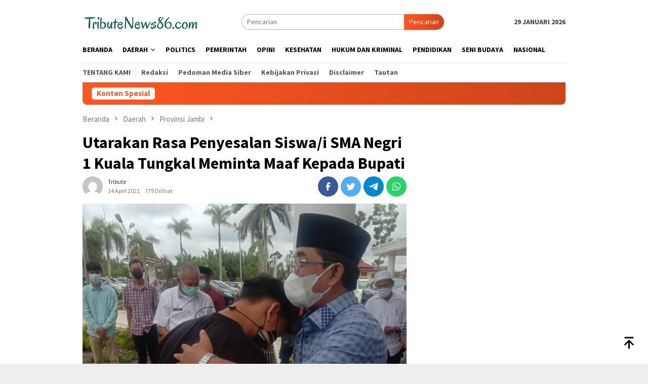

--- FILE ---
content_type: text/html; charset=UTF-8
request_url: https://tributenews86.com/2021/04/14/utarakan-rasa-penyesalan-siswa-i-sma-negri-1-kuala-tungkal-meminta-maaf-kepada-bupati/
body_size: 16353
content:
<!DOCTYPE html>
<html lang="id" itemscope itemtype="https://schema.org/BlogPosting">
<head itemscope="itemscope" itemtype="http://schema.org/WebSite">
<meta charset="UTF-8">
<meta name="viewport" content="width=device-width, initial-scale=1">
<script async src="https://pagead2.googlesyndication.com/pagead/js/adsbygoogle.js?client=ca-pub-6255445752240551"
     crossorigin="anonymous"></script>
<link rel="profile" href="http://gmpg.org/xfn/11">

<script type="text/javascript">
/* <![CDATA[ */
(()=>{var e={};e.g=function(){if("object"==typeof globalThis)return globalThis;try{return this||new Function("return this")()}catch(e){if("object"==typeof window)return window}}(),function({ampUrl:n,isCustomizePreview:t,isAmpDevMode:r,noampQueryVarName:o,noampQueryVarValue:s,disabledStorageKey:i,mobileUserAgents:a,regexRegex:c}){if("undefined"==typeof sessionStorage)return;const d=new RegExp(c);if(!a.some((e=>{const n=e.match(d);return!(!n||!new RegExp(n[1],n[2]).test(navigator.userAgent))||navigator.userAgent.includes(e)})))return;e.g.addEventListener("DOMContentLoaded",(()=>{const e=document.getElementById("amp-mobile-version-switcher");if(!e)return;e.hidden=!1;const n=e.querySelector("a[href]");n&&n.addEventListener("click",(()=>{sessionStorage.removeItem(i)}))}));const g=r&&["paired-browsing-non-amp","paired-browsing-amp"].includes(window.name);if(sessionStorage.getItem(i)||t||g)return;const u=new URL(location.href),m=new URL(n);m.hash=u.hash,u.searchParams.has(o)&&s===u.searchParams.get(o)?sessionStorage.setItem(i,"1"):m.href!==u.href&&(window.stop(),location.replace(m.href))}({"ampUrl":"https:\/\/tributenews86.com\/2021\/04\/14\/utarakan-rasa-penyesalan-siswa-i-sma-negri-1-kuala-tungkal-meminta-maaf-kepada-bupati\/?amp=1","noampQueryVarName":"noamp","noampQueryVarValue":"mobile","disabledStorageKey":"amp_mobile_redirect_disabled","mobileUserAgents":["Mobile","Android","Silk\/","Kindle","BlackBerry","Opera Mini","Opera Mobi"],"regexRegex":"^\\\/((?:.|\\n)+)\\\/([i]*)$","isCustomizePreview":false,"isAmpDevMode":false})})();
/* ]]> */
</script>
<title>Utarakan Rasa Penyesalan Siswa/i SMA Negri 1 Kuala Tungkal Meminta Maaf Kepada Bupati &#8211; tributenews86.com | Berita Update Setiap Hari</title>
<meta name='robots' content='max-image-preview:large' />
<link rel='dns-prefetch' href='//fonts.googleapis.com' />
<link rel="alternate" type="application/rss+xml" title="tributenews86.com | Berita Update Setiap Hari &raquo; Feed" href="https://tributenews86.com/feed/" />
<link rel="alternate" type="application/rss+xml" title="tributenews86.com | Berita Update Setiap Hari &raquo; Umpan Komentar" href="https://tributenews86.com/comments/feed/" />
<link rel="alternate" type="application/rss+xml" title="tributenews86.com | Berita Update Setiap Hari &raquo; Utarakan Rasa Penyesalan Siswa/i SMA Negri 1 Kuala Tungkal Meminta Maaf Kepada Bupati Umpan Komentar" href="https://tributenews86.com/2021/04/14/utarakan-rasa-penyesalan-siswa-i-sma-negri-1-kuala-tungkal-meminta-maaf-kepada-bupati/feed/" />
<link rel="alternate" title="oEmbed (JSON)" type="application/json+oembed" href="https://tributenews86.com/wp-json/oembed/1.0/embed?url=https%3A%2F%2Ftributenews86.com%2F2021%2F04%2F14%2Futarakan-rasa-penyesalan-siswa-i-sma-negri-1-kuala-tungkal-meminta-maaf-kepada-bupati%2F" />
<link rel="alternate" title="oEmbed (XML)" type="text/xml+oembed" href="https://tributenews86.com/wp-json/oembed/1.0/embed?url=https%3A%2F%2Ftributenews86.com%2F2021%2F04%2F14%2Futarakan-rasa-penyesalan-siswa-i-sma-negri-1-kuala-tungkal-meminta-maaf-kepada-bupati%2F&#038;format=xml" />
<style id='wp-img-auto-sizes-contain-inline-css' type='text/css'>
img:is([sizes=auto i],[sizes^="auto," i]){contain-intrinsic-size:3000px 1500px}
/*# sourceURL=wp-img-auto-sizes-contain-inline-css */
</style>
<style id='wp-emoji-styles-inline-css' type='text/css'>

	img.wp-smiley, img.emoji {
		display: inline !important;
		border: none !important;
		box-shadow: none !important;
		height: 1em !important;
		width: 1em !important;
		margin: 0 0.07em !important;
		vertical-align: -0.1em !important;
		background: none !important;
		padding: 0 !important;
	}
/*# sourceURL=wp-emoji-styles-inline-css */
</style>
<style id='wp-block-library-inline-css' type='text/css'>
:root{--wp-block-synced-color:#7a00df;--wp-block-synced-color--rgb:122,0,223;--wp-bound-block-color:var(--wp-block-synced-color);--wp-editor-canvas-background:#ddd;--wp-admin-theme-color:#007cba;--wp-admin-theme-color--rgb:0,124,186;--wp-admin-theme-color-darker-10:#006ba1;--wp-admin-theme-color-darker-10--rgb:0,107,160.5;--wp-admin-theme-color-darker-20:#005a87;--wp-admin-theme-color-darker-20--rgb:0,90,135;--wp-admin-border-width-focus:2px}@media (min-resolution:192dpi){:root{--wp-admin-border-width-focus:1.5px}}.wp-element-button{cursor:pointer}:root .has-very-light-gray-background-color{background-color:#eee}:root .has-very-dark-gray-background-color{background-color:#313131}:root .has-very-light-gray-color{color:#eee}:root .has-very-dark-gray-color{color:#313131}:root .has-vivid-green-cyan-to-vivid-cyan-blue-gradient-background{background:linear-gradient(135deg,#00d084,#0693e3)}:root .has-purple-crush-gradient-background{background:linear-gradient(135deg,#34e2e4,#4721fb 50%,#ab1dfe)}:root .has-hazy-dawn-gradient-background{background:linear-gradient(135deg,#faaca8,#dad0ec)}:root .has-subdued-olive-gradient-background{background:linear-gradient(135deg,#fafae1,#67a671)}:root .has-atomic-cream-gradient-background{background:linear-gradient(135deg,#fdd79a,#004a59)}:root .has-nightshade-gradient-background{background:linear-gradient(135deg,#330968,#31cdcf)}:root .has-midnight-gradient-background{background:linear-gradient(135deg,#020381,#2874fc)}:root{--wp--preset--font-size--normal:16px;--wp--preset--font-size--huge:42px}.has-regular-font-size{font-size:1em}.has-larger-font-size{font-size:2.625em}.has-normal-font-size{font-size:var(--wp--preset--font-size--normal)}.has-huge-font-size{font-size:var(--wp--preset--font-size--huge)}.has-text-align-center{text-align:center}.has-text-align-left{text-align:left}.has-text-align-right{text-align:right}.has-fit-text{white-space:nowrap!important}#end-resizable-editor-section{display:none}.aligncenter{clear:both}.items-justified-left{justify-content:flex-start}.items-justified-center{justify-content:center}.items-justified-right{justify-content:flex-end}.items-justified-space-between{justify-content:space-between}.screen-reader-text{border:0;clip-path:inset(50%);height:1px;margin:-1px;overflow:hidden;padding:0;position:absolute;width:1px;word-wrap:normal!important}.screen-reader-text:focus{background-color:#ddd;clip-path:none;color:#444;display:block;font-size:1em;height:auto;left:5px;line-height:normal;padding:15px 23px 14px;text-decoration:none;top:5px;width:auto;z-index:100000}html :where(.has-border-color){border-style:solid}html :where([style*=border-top-color]){border-top-style:solid}html :where([style*=border-right-color]){border-right-style:solid}html :where([style*=border-bottom-color]){border-bottom-style:solid}html :where([style*=border-left-color]){border-left-style:solid}html :where([style*=border-width]){border-style:solid}html :where([style*=border-top-width]){border-top-style:solid}html :where([style*=border-right-width]){border-right-style:solid}html :where([style*=border-bottom-width]){border-bottom-style:solid}html :where([style*=border-left-width]){border-left-style:solid}html :where(img[class*=wp-image-]){height:auto;max-width:100%}:where(figure){margin:0 0 1em}html :where(.is-position-sticky){--wp-admin--admin-bar--position-offset:var(--wp-admin--admin-bar--height,0px)}@media screen and (max-width:600px){html :where(.is-position-sticky){--wp-admin--admin-bar--position-offset:0px}}

/*# sourceURL=wp-block-library-inline-css */
</style><style id='global-styles-inline-css' type='text/css'>
:root{--wp--preset--aspect-ratio--square: 1;--wp--preset--aspect-ratio--4-3: 4/3;--wp--preset--aspect-ratio--3-4: 3/4;--wp--preset--aspect-ratio--3-2: 3/2;--wp--preset--aspect-ratio--2-3: 2/3;--wp--preset--aspect-ratio--16-9: 16/9;--wp--preset--aspect-ratio--9-16: 9/16;--wp--preset--color--black: #000000;--wp--preset--color--cyan-bluish-gray: #abb8c3;--wp--preset--color--white: #ffffff;--wp--preset--color--pale-pink: #f78da7;--wp--preset--color--vivid-red: #cf2e2e;--wp--preset--color--luminous-vivid-orange: #ff6900;--wp--preset--color--luminous-vivid-amber: #fcb900;--wp--preset--color--light-green-cyan: #7bdcb5;--wp--preset--color--vivid-green-cyan: #00d084;--wp--preset--color--pale-cyan-blue: #8ed1fc;--wp--preset--color--vivid-cyan-blue: #0693e3;--wp--preset--color--vivid-purple: #9b51e0;--wp--preset--gradient--vivid-cyan-blue-to-vivid-purple: linear-gradient(135deg,rgb(6,147,227) 0%,rgb(155,81,224) 100%);--wp--preset--gradient--light-green-cyan-to-vivid-green-cyan: linear-gradient(135deg,rgb(122,220,180) 0%,rgb(0,208,130) 100%);--wp--preset--gradient--luminous-vivid-amber-to-luminous-vivid-orange: linear-gradient(135deg,rgb(252,185,0) 0%,rgb(255,105,0) 100%);--wp--preset--gradient--luminous-vivid-orange-to-vivid-red: linear-gradient(135deg,rgb(255,105,0) 0%,rgb(207,46,46) 100%);--wp--preset--gradient--very-light-gray-to-cyan-bluish-gray: linear-gradient(135deg,rgb(238,238,238) 0%,rgb(169,184,195) 100%);--wp--preset--gradient--cool-to-warm-spectrum: linear-gradient(135deg,rgb(74,234,220) 0%,rgb(151,120,209) 20%,rgb(207,42,186) 40%,rgb(238,44,130) 60%,rgb(251,105,98) 80%,rgb(254,248,76) 100%);--wp--preset--gradient--blush-light-purple: linear-gradient(135deg,rgb(255,206,236) 0%,rgb(152,150,240) 100%);--wp--preset--gradient--blush-bordeaux: linear-gradient(135deg,rgb(254,205,165) 0%,rgb(254,45,45) 50%,rgb(107,0,62) 100%);--wp--preset--gradient--luminous-dusk: linear-gradient(135deg,rgb(255,203,112) 0%,rgb(199,81,192) 50%,rgb(65,88,208) 100%);--wp--preset--gradient--pale-ocean: linear-gradient(135deg,rgb(255,245,203) 0%,rgb(182,227,212) 50%,rgb(51,167,181) 100%);--wp--preset--gradient--electric-grass: linear-gradient(135deg,rgb(202,248,128) 0%,rgb(113,206,126) 100%);--wp--preset--gradient--midnight: linear-gradient(135deg,rgb(2,3,129) 0%,rgb(40,116,252) 100%);--wp--preset--font-size--small: 13px;--wp--preset--font-size--medium: 20px;--wp--preset--font-size--large: 36px;--wp--preset--font-size--x-large: 42px;--wp--preset--spacing--20: 0.44rem;--wp--preset--spacing--30: 0.67rem;--wp--preset--spacing--40: 1rem;--wp--preset--spacing--50: 1.5rem;--wp--preset--spacing--60: 2.25rem;--wp--preset--spacing--70: 3.38rem;--wp--preset--spacing--80: 5.06rem;--wp--preset--shadow--natural: 6px 6px 9px rgba(0, 0, 0, 0.2);--wp--preset--shadow--deep: 12px 12px 50px rgba(0, 0, 0, 0.4);--wp--preset--shadow--sharp: 6px 6px 0px rgba(0, 0, 0, 0.2);--wp--preset--shadow--outlined: 6px 6px 0px -3px rgb(255, 255, 255), 6px 6px rgb(0, 0, 0);--wp--preset--shadow--crisp: 6px 6px 0px rgb(0, 0, 0);}:where(.is-layout-flex){gap: 0.5em;}:where(.is-layout-grid){gap: 0.5em;}body .is-layout-flex{display: flex;}.is-layout-flex{flex-wrap: wrap;align-items: center;}.is-layout-flex > :is(*, div){margin: 0;}body .is-layout-grid{display: grid;}.is-layout-grid > :is(*, div){margin: 0;}:where(.wp-block-columns.is-layout-flex){gap: 2em;}:where(.wp-block-columns.is-layout-grid){gap: 2em;}:where(.wp-block-post-template.is-layout-flex){gap: 1.25em;}:where(.wp-block-post-template.is-layout-grid){gap: 1.25em;}.has-black-color{color: var(--wp--preset--color--black) !important;}.has-cyan-bluish-gray-color{color: var(--wp--preset--color--cyan-bluish-gray) !important;}.has-white-color{color: var(--wp--preset--color--white) !important;}.has-pale-pink-color{color: var(--wp--preset--color--pale-pink) !important;}.has-vivid-red-color{color: var(--wp--preset--color--vivid-red) !important;}.has-luminous-vivid-orange-color{color: var(--wp--preset--color--luminous-vivid-orange) !important;}.has-luminous-vivid-amber-color{color: var(--wp--preset--color--luminous-vivid-amber) !important;}.has-light-green-cyan-color{color: var(--wp--preset--color--light-green-cyan) !important;}.has-vivid-green-cyan-color{color: var(--wp--preset--color--vivid-green-cyan) !important;}.has-pale-cyan-blue-color{color: var(--wp--preset--color--pale-cyan-blue) !important;}.has-vivid-cyan-blue-color{color: var(--wp--preset--color--vivid-cyan-blue) !important;}.has-vivid-purple-color{color: var(--wp--preset--color--vivid-purple) !important;}.has-black-background-color{background-color: var(--wp--preset--color--black) !important;}.has-cyan-bluish-gray-background-color{background-color: var(--wp--preset--color--cyan-bluish-gray) !important;}.has-white-background-color{background-color: var(--wp--preset--color--white) !important;}.has-pale-pink-background-color{background-color: var(--wp--preset--color--pale-pink) !important;}.has-vivid-red-background-color{background-color: var(--wp--preset--color--vivid-red) !important;}.has-luminous-vivid-orange-background-color{background-color: var(--wp--preset--color--luminous-vivid-orange) !important;}.has-luminous-vivid-amber-background-color{background-color: var(--wp--preset--color--luminous-vivid-amber) !important;}.has-light-green-cyan-background-color{background-color: var(--wp--preset--color--light-green-cyan) !important;}.has-vivid-green-cyan-background-color{background-color: var(--wp--preset--color--vivid-green-cyan) !important;}.has-pale-cyan-blue-background-color{background-color: var(--wp--preset--color--pale-cyan-blue) !important;}.has-vivid-cyan-blue-background-color{background-color: var(--wp--preset--color--vivid-cyan-blue) !important;}.has-vivid-purple-background-color{background-color: var(--wp--preset--color--vivid-purple) !important;}.has-black-border-color{border-color: var(--wp--preset--color--black) !important;}.has-cyan-bluish-gray-border-color{border-color: var(--wp--preset--color--cyan-bluish-gray) !important;}.has-white-border-color{border-color: var(--wp--preset--color--white) !important;}.has-pale-pink-border-color{border-color: var(--wp--preset--color--pale-pink) !important;}.has-vivid-red-border-color{border-color: var(--wp--preset--color--vivid-red) !important;}.has-luminous-vivid-orange-border-color{border-color: var(--wp--preset--color--luminous-vivid-orange) !important;}.has-luminous-vivid-amber-border-color{border-color: var(--wp--preset--color--luminous-vivid-amber) !important;}.has-light-green-cyan-border-color{border-color: var(--wp--preset--color--light-green-cyan) !important;}.has-vivid-green-cyan-border-color{border-color: var(--wp--preset--color--vivid-green-cyan) !important;}.has-pale-cyan-blue-border-color{border-color: var(--wp--preset--color--pale-cyan-blue) !important;}.has-vivid-cyan-blue-border-color{border-color: var(--wp--preset--color--vivid-cyan-blue) !important;}.has-vivid-purple-border-color{border-color: var(--wp--preset--color--vivid-purple) !important;}.has-vivid-cyan-blue-to-vivid-purple-gradient-background{background: var(--wp--preset--gradient--vivid-cyan-blue-to-vivid-purple) !important;}.has-light-green-cyan-to-vivid-green-cyan-gradient-background{background: var(--wp--preset--gradient--light-green-cyan-to-vivid-green-cyan) !important;}.has-luminous-vivid-amber-to-luminous-vivid-orange-gradient-background{background: var(--wp--preset--gradient--luminous-vivid-amber-to-luminous-vivid-orange) !important;}.has-luminous-vivid-orange-to-vivid-red-gradient-background{background: var(--wp--preset--gradient--luminous-vivid-orange-to-vivid-red) !important;}.has-very-light-gray-to-cyan-bluish-gray-gradient-background{background: var(--wp--preset--gradient--very-light-gray-to-cyan-bluish-gray) !important;}.has-cool-to-warm-spectrum-gradient-background{background: var(--wp--preset--gradient--cool-to-warm-spectrum) !important;}.has-blush-light-purple-gradient-background{background: var(--wp--preset--gradient--blush-light-purple) !important;}.has-blush-bordeaux-gradient-background{background: var(--wp--preset--gradient--blush-bordeaux) !important;}.has-luminous-dusk-gradient-background{background: var(--wp--preset--gradient--luminous-dusk) !important;}.has-pale-ocean-gradient-background{background: var(--wp--preset--gradient--pale-ocean) !important;}.has-electric-grass-gradient-background{background: var(--wp--preset--gradient--electric-grass) !important;}.has-midnight-gradient-background{background: var(--wp--preset--gradient--midnight) !important;}.has-small-font-size{font-size: var(--wp--preset--font-size--small) !important;}.has-medium-font-size{font-size: var(--wp--preset--font-size--medium) !important;}.has-large-font-size{font-size: var(--wp--preset--font-size--large) !important;}.has-x-large-font-size{font-size: var(--wp--preset--font-size--x-large) !important;}
/*# sourceURL=global-styles-inline-css */
</style>

<style id='classic-theme-styles-inline-css' type='text/css'>
/*! This file is auto-generated */
.wp-block-button__link{color:#fff;background-color:#32373c;border-radius:9999px;box-shadow:none;text-decoration:none;padding:calc(.667em + 2px) calc(1.333em + 2px);font-size:1.125em}.wp-block-file__button{background:#32373c;color:#fff;text-decoration:none}
/*# sourceURL=/wp-includes/css/classic-themes.min.css */
</style>
<link rel='stylesheet' id='dashicons-css' href='https://tributenews86.com/wp-includes/css/dashicons.min.css?ver=6.9' type='text/css' media='all' />
<link rel='stylesheet' id='post-views-counter-frontend-css' href='https://tributenews86.com/wp-content/plugins/post-views-counter/css/frontend.min.css?ver=1.4.7' type='text/css' media='all' />
<link crossorigin="anonymous" rel='stylesheet' id='bloggingpro-fonts-css' href='https://fonts.googleapis.com/css?family=Source+Sans+Pro%3Aregular%2Citalic%2C700%2C300%26subset%3Dlatin%2C&#038;ver=1.3.0' type='text/css' media='all' />
<link rel='stylesheet' id='bloggingpro-style-css' href='https://tributenews86.com/wp-content/themes/bloggingpro/style.css?ver=1.3.0' type='text/css' media='all' />
<style id='bloggingpro-style-inline-css' type='text/css'>
kbd,a.button,button,.button,button.button,input[type="button"],input[type="reset"],input[type="submit"],.tagcloud a,ul.page-numbers li a.prev.page-numbers,ul.page-numbers li a.next.page-numbers,ul.page-numbers li span.page-numbers,.page-links > .page-link-number,.cat-links ul li a,.entry-footer .tag-text,.gmr-recentposts-widget li.listpost-gallery .gmr-rp-content .gmr-metacontent .cat-links-content a,.page-links > .post-page-numbers.current span,ol.comment-list li div.reply a,#cancel-comment-reply-link,.entry-footer .tags-links a:hover,.gmr-topnotification{background-color:#FF5722;}#primary-menu > li ul .current-menu-item > a,#primary-menu .sub-menu > li:hover > a,.cat-links-content a,.tagcloud li:before,a:hover,a:focus,a:active,.gmr-ontop:hover path,#navigationamp button.close-topnavmenu-wrap,.sidr a#sidr-id-close-topnavmenu-button,.sidr-class-menu-item i._mi,.sidr-class-menu-item img._mi,.text-marquee{color:#FF5722;}.widget-title:after,a.button,button,.button,button.button,input[type="button"],input[type="reset"],input[type="submit"],.tagcloud a,.sticky .gmr-box-content,.bypostauthor > .comment-body,.gmr-ajax-loader div:nth-child(1),.gmr-ajax-loader div:nth-child(2),.entry-footer .tags-links a:hover{border-color:#FF5722;}a,.gmr-ontop path{color:#2E2E2E;}.entry-content-single p a{color:#FF5722;}body{color:#444444;font-family:"Source Sans Pro","Helvetica Neue",sans-serif;font-weight:500;font-size:14px;}.site-header{background-image:url();-webkit-background-size:auto;-moz-background-size:auto;-o-background-size:auto;background-size:auto;background-repeat:repeat;background-position:center top;background-attachment:scroll;}.site-header,.gmr-verytopbanner{background-color:#ffffff;}.site-title a{color:#FF5722;}.site-description{color:#999999;}.top-header{background-color:#ffffff;}#gmr-responsive-menu,.gmr-mainmenu #primary-menu > li > a,.search-trigger .gmr-icon{color:#000000;}.gmr-mainmenu #primary-menu > li.menu-border > a span,.gmr-mainmenu #primary-menu > li.page_item_has_children > a:after,.gmr-mainmenu #primary-menu > li.menu-item-has-children > a:after,.gmr-mainmenu #primary-menu .sub-menu > li.page_item_has_children > a:after,.gmr-mainmenu #primary-menu .sub-menu > li.menu-item-has-children > a:after{border-color:#000000;}#gmr-responsive-menu:hover,.gmr-mainmenu #primary-menu > li:hover > a,.gmr-mainmenu #primary-menu > .current-menu-item > a,.gmr-mainmenu #primary-menu .current-menu-ancestor > a,.gmr-mainmenu #primary-menu .current_page_item > a,.gmr-mainmenu #primary-menu .current_page_ancestor > a,.search-trigger .gmr-icon:hover{color:#FF5722;}.gmr-mainmenu #primary-menu > li.menu-border:hover > a span,.gmr-mainmenu #primary-menu > li.menu-border.current-menu-item > a span,.gmr-mainmenu #primary-menu > li.menu-border.current-menu-ancestor > a span,.gmr-mainmenu #primary-menu > li.menu-border.current_page_item > a span,.gmr-mainmenu #primary-menu > li.menu-border.current_page_ancestor > a span,.gmr-mainmenu #primary-menu > li.page_item_has_children:hover > a:after,.gmr-mainmenu #primary-menu > li.menu-item-has-children:hover > a:after,.gmr-mainmenu #primary-menu .sub-menu > li.page_item_has_children:hover > a:after,.gmr-mainmenu #primary-menu .sub-menu > li.menu-item-has-children:hover > a:after{border-color:#FF5722;}.secondwrap-menu .gmr-mainmenu #primary-menu > li > a,.secondwrap-menu .search-trigger .gmr-icon{color:#555555;}#primary-menu > li.menu-border > a span{border-color:#555555;}.secondwrap-menu .gmr-mainmenu #primary-menu > li:hover > a,.secondwrap-menu .gmr-mainmenu #primary-menu > .current-menu-item > a,.secondwrap-menu .gmr-mainmenu #primary-menu .current-menu-ancestor > a,.secondwrap-menu .gmr-mainmenu #primary-menu .current_page_item > a,.secondwrap-menu .gmr-mainmenu #primary-menu .current_page_ancestor > a,.secondwrap-menu .gmr-mainmenu #primary-menu > li.page_item_has_children:hover > a:after,.secondwrap-menu .gmr-mainmenu #primary-menu > li.menu-item-has-children:hover > a:after,.secondwrap-menu .gmr-mainmenu #primary-menu .sub-menu > li.page_item_has_children:hover > a:after,.secondwrap-menu .gmr-mainmenu #primary-menu .sub-menu > li.menu-item-has-children:hover > a:after,.secondwrap-menu .search-trigger .gmr-icon:hover{color:#FF5722;}.secondwrap-menu .gmr-mainmenu #primary-menu > li.menu-border:hover > a span,.secondwrap-menu .gmr-mainmenu #primary-menu > li.menu-border.current-menu-item > a span,.secondwrap-menu .gmr-mainmenu #primary-menu > li.menu-border.current-menu-ancestor > a span,.secondwrap-menu .gmr-mainmenu #primary-menu > li.menu-border.current_page_item > a span,.secondwrap-menu .gmr-mainmenu #primary-menu > li.menu-border.current_page_ancestor > a span,.secondwrap-menu .gmr-mainmenu #primary-menu > li.page_item_has_children:hover > a:after,.secondwrap-menu .gmr-mainmenu #primary-menu > li.menu-item-has-children:hover > a:after,.secondwrap-menu .gmr-mainmenu #primary-menu .sub-menu > li.page_item_has_children:hover > a:after,.secondwrap-menu .gmr-mainmenu #primary-menu .sub-menu > li.menu-item-has-children:hover > a:after{border-color:#FF5722;}h1,h2,h3,h4,h5,h6,.h1,.h2,.h3,.h4,.h5,.h6,.site-title,#primary-menu > li > a,.gmr-rp-biglink a,.gmr-rp-link a,.gmr-gallery-related ul li p a{font-family:"Source Sans Pro","Helvetica Neue",sans-serif;}.entry-main-single,.entry-main-single p{font-size:16px;}h1.title,h1.entry-title{font-size:32px;}h2.entry-title{font-size:18px;}.footer-container{background-color:#F5F5F5;}.widget-footer,.content-footer,.site-footer,.content-footer h3.widget-title{color:#B4B4B4;}.widget-footer a,.content-footer a,.site-footer a{color:#565656;}.widget-footer a:hover,.content-footer a:hover,.site-footer a:hover{color:#FF5722;}
/*# sourceURL=bloggingpro-style-inline-css */
</style>

<!-- OG: 3.1.7 --><link rel="image_src" href="https://tributenews86.com/wp-content/uploads/2021/04/IMG-20210414-WA0001.jpg" /><meta name="msapplication-TileImage" content="https://tributenews86.com/wp-content/uploads/2021/04/IMG-20210414-WA0001.jpg" />
<meta property="og:image" content="https://tributenews86.com/wp-content/uploads/2021/04/IMG-20210414-WA0001.jpg" /><meta property="og:image:secure_url" content="https://tributenews86.com/wp-content/uploads/2021/04/IMG-20210414-WA0001.jpg" /><meta property="og:image:width" content="780" /><meta property="og:image:height" content="802" /><meta property="og:image:alt" content="IMG-20210414-WA0001" /><meta property="og:image:type" content="image/jpeg" /><meta property="og:description" content="Tanjab Barat, TributeNews86 - Puluhan Pelajar Siswa/siswi SMA Negeri 1 Kuala Tungkal datangi Kantor Bupati Tanjab Barat, dalam rangka mengutarakan rasa penyesalan mereka dan meminta maaf kepada Bupati Tanjung Jabung Barat atas kekhilafan yang telah di perbuat mereka, Rabu (14/4/21). &quot;Mewakili para Siswa/siswi kami memohon maaf kepada bapak Bupati, atas khilaf kami,&quot; ungkap Salah satu..." /><meta property="og:type" content="article" /><meta property="og:locale" content="id" /><meta property="og:site_name" content="tributenews86.com | Berita Update Setiap Hari" /><meta property="og:title" content="Utarakan Rasa Penyesalan Siswa/i SMA Negri 1 Kuala Tungkal Meminta Maaf Kepada Bupati" /><meta property="og:url" content="https://tributenews86.com/2021/04/14/utarakan-rasa-penyesalan-siswa-i-sma-negri-1-kuala-tungkal-meminta-maaf-kepada-bupati/" /><meta property="og:updated_time" content="2021-04-14T17:16:29+07:00" />
<meta property="article:tag" content="SMA N1 Tanjab Barat" /><meta property="article:tag" content="Tanjabbarat" /><meta property="article:tag" content="Uas" /><meta property="article:published_time" content="2021-04-14T10:16:29+00:00" /><meta property="article:modified_time" content="2021-04-14T10:16:29+00:00" /><meta property="article:section" content="Daerah" /><meta property="article:section" content="Provinsi Jambi" /><meta property="article:section" content="Tanjab Barat" /><meta property="article:author:username" content="tribute" />
<meta property="twitter:partner" content="ogwp" /><meta property="twitter:card" content="summary_large_image" /><meta property="twitter:image" content="https://tributenews86.com/wp-content/uploads/2021/04/IMG-20210414-WA0001.jpg" /><meta property="twitter:image:alt" content="IMG-20210414-WA0001" /><meta property="twitter:title" content="Utarakan Rasa Penyesalan Siswa/i SMA Negri 1 Kuala Tungkal Meminta Maaf Kepada Bupati" /><meta property="twitter:description" content="Tanjab Barat, TributeNews86 - Puluhan Pelajar Siswa/siswi SMA Negeri 1 Kuala Tungkal datangi Kantor Bupati Tanjab Barat, dalam rangka mengutarakan rasa penyesalan mereka dan meminta maaf kepada..." /><meta property="twitter:url" content="https://tributenews86.com/2021/04/14/utarakan-rasa-penyesalan-siswa-i-sma-negri-1-kuala-tungkal-meminta-maaf-kepada-bupati/" />
<meta itemprop="image" content="https://tributenews86.com/wp-content/uploads/2021/04/IMG-20210414-WA0001.jpg" /><meta itemprop="name" content="Utarakan Rasa Penyesalan Siswa/i SMA Negri 1 Kuala Tungkal Meminta Maaf Kepada Bupati" /><meta itemprop="headline" content="Utarakan Rasa Penyesalan Siswa/i SMA Negri 1 Kuala Tungkal Meminta Maaf Kepada Bupati" /><meta itemprop="description" content="Tanjab Barat, TributeNews86 - Puluhan Pelajar Siswa/siswi SMA Negeri 1 Kuala Tungkal datangi Kantor Bupati Tanjab Barat, dalam rangka mengutarakan rasa penyesalan mereka dan meminta maaf kepada Bupati Tanjung Jabung Barat atas kekhilafan yang telah di perbuat mereka, Rabu (14/4/21). &quot;Mewakili para Siswa/siswi kami memohon maaf kepada bapak Bupati, atas khilaf kami,&quot; ungkap Salah satu..." /><meta itemprop="datePublished" content="2021-04-14" /><meta itemprop="dateModified" content="2021-04-14T10:16:29+00:00" /><meta itemprop="author" content="tribute" />
<meta property="profile:username" content="tribute" />
<!-- /OG -->

<link rel="https://api.w.org/" href="https://tributenews86.com/wp-json/" /><link rel="alternate" title="JSON" type="application/json" href="https://tributenews86.com/wp-json/wp/v2/posts/643" /><link rel="EditURI" type="application/rsd+xml" title="RSD" href="https://tributenews86.com/xmlrpc.php?rsd" />
<meta name="generator" content="WordPress 6.9" />
<link rel="canonical" href="https://tributenews86.com/2021/04/14/utarakan-rasa-penyesalan-siswa-i-sma-negri-1-kuala-tungkal-meminta-maaf-kepada-bupati/" />
<link rel='shortlink' href='https://tributenews86.com/?p=643' />
<link rel="alternate" type="text/html" media="only screen and (max-width: 640px)" href="https://tributenews86.com/2021/04/14/utarakan-rasa-penyesalan-siswa-i-sma-negri-1-kuala-tungkal-meminta-maaf-kepada-bupati/?amp=1"><link rel="pingback" href="https://tributenews86.com/xmlrpc.php"><link rel="amphtml" href="https://tributenews86.com/2021/04/14/utarakan-rasa-penyesalan-siswa-i-sma-negri-1-kuala-tungkal-meminta-maaf-kepada-bupati/?amp=1"><style>#amp-mobile-version-switcher{left:0;position:absolute;width:100%;z-index:100}#amp-mobile-version-switcher>a{background-color:#444;border:0;color:#eaeaea;display:block;font-family:-apple-system,BlinkMacSystemFont,Segoe UI,Roboto,Oxygen-Sans,Ubuntu,Cantarell,Helvetica Neue,sans-serif;font-size:16px;font-weight:600;padding:15px 0;text-align:center;-webkit-text-decoration:none;text-decoration:none}#amp-mobile-version-switcher>a:active,#amp-mobile-version-switcher>a:focus,#amp-mobile-version-switcher>a:hover{-webkit-text-decoration:underline;text-decoration:underline}</style><link rel="icon" href="https://tributenews86.com/wp-content/uploads/2020/12/tribute-1-150x59.jpg" sizes="32x32" />
<link rel="icon" href="https://tributenews86.com/wp-content/uploads/2020/12/tribute-1.jpg" sizes="192x192" />
<link rel="apple-touch-icon" href="https://tributenews86.com/wp-content/uploads/2020/12/tribute-1.jpg" />
<meta name="msapplication-TileImage" content="https://tributenews86.com/wp-content/uploads/2020/12/tribute-1.jpg" />
</head>

<body class="wp-singular post-template-default single single-post postid-643 single-format-standard wp-theme-bloggingpro gmr-theme idtheme kentooz gmr-sticky" itemscope="itemscope" itemtype="http://schema.org/WebPage">
<div id="full-container">
<a class="skip-link screen-reader-text" href="#main">Loncat ke konten</a>

<div class="gmr-floatbanner gmr-floatbanner-left"><div class="inner-floatleft"><button onclick="parentNode.remove()" title="tutup">tutup</button><script async src="https://pagead2.googlesyndication.com/pagead/js/adsbygoogle.js?client=ca-pub-6255445752240551"
     crossorigin="anonymous"></script>
<!-- tribute_terbang -->
<ins class="adsbygoogle"
     style="display:block"
     data-ad-client="ca-pub-6255445752240551"
     data-ad-slot="9040464303"
     data-ad-format="auto"
     data-full-width-responsive="true"></ins>
<script>
     (adsbygoogle = window.adsbygoogle || []).push({});
</script></div></div><div class="gmr-floatbanner gmr-floatbanner-right"><div class="inner-floatright"><button onclick="parentNode.remove()" title="tutup">tutup</button><script async src="https://pagead2.googlesyndication.com/pagead/js/adsbygoogle.js?client=ca-pub-6255445752240551"
     crossorigin="anonymous"></script>
<!-- tribute_terbang -->
<ins class="adsbygoogle"
     style="display:block"
     data-ad-client="ca-pub-6255445752240551"
     data-ad-slot="9040464303"
     data-ad-format="auto"
     data-full-width-responsive="true"></ins>
<script>
     (adsbygoogle = window.adsbygoogle || []).push({});
</script></div></div>
<header id="masthead" class="site-header" role="banner" itemscope="itemscope" itemtype="http://schema.org/WPHeader">
	<div class="container">
					<div class="clearfix gmr-headwrapper">

				<div class="list-table clearfix">
					<div class="table-row">
						<div class="table-cell onlymobile-menu">
															<a id="gmr-responsive-menu" href="#menus" rel="nofollow" title="Menu Mobile"><svg xmlns="http://www.w3.org/2000/svg" xmlns:xlink="http://www.w3.org/1999/xlink" aria-hidden="true" role="img" width="1em" height="1em" preserveAspectRatio="xMidYMid meet" viewBox="0 0 24 24"><path d="M3 6h18v2H3V6m0 5h18v2H3v-2m0 5h18v2H3v-2z" fill="currentColor"/></svg><span class="screen-reader-text">Menu Mobile</span></a>
													</div>
												<div class="close-topnavmenu-wrap"><a id="close-topnavmenu-button" rel="nofollow" href="#"><svg xmlns="http://www.w3.org/2000/svg" xmlns:xlink="http://www.w3.org/1999/xlink" aria-hidden="true" role="img" width="1em" height="1em" preserveAspectRatio="xMidYMid meet" viewBox="0 0 24 24"><path d="M12 20c-4.41 0-8-3.59-8-8s3.59-8 8-8s8 3.59 8 8s-3.59 8-8 8m0-18C6.47 2 2 6.47 2 12s4.47 10 10 10s10-4.47 10-10S17.53 2 12 2m2.59 6L12 10.59L9.41 8L8 9.41L10.59 12L8 14.59L9.41 16L12 13.41L14.59 16L16 14.59L13.41 12L16 9.41L14.59 8z" fill="currentColor"/></svg></a></div>
												<div class="table-cell gmr-logo">
															<div class="logo-wrap">
									<a href="https://tributenews86.com/" class="custom-logo-link" itemprop="url" title="tributenews86.com | Berita Update Setiap Hari">
										<img src="https://tributenews86.com/wp-content/uploads/2020/12/tribute-1.jpg" alt="tributenews86.com | Berita Update Setiap Hari" title="tributenews86.com | Berita Update Setiap Hari" />
									</a>
								</div>
														</div>
													<div class="table-cell search">
								<a id="search-menu-button-top" class="responsive-searchbtn pull-right" href="#" rel="nofollow"><svg xmlns="http://www.w3.org/2000/svg" xmlns:xlink="http://www.w3.org/1999/xlink" aria-hidden="true" role="img" width="1em" height="1em" preserveAspectRatio="xMidYMid meet" viewBox="0 0 24 24"><g fill="none"><path d="M21 21l-4.486-4.494M19 10.5a8.5 8.5 0 1 1-17 0a8.5 8.5 0 0 1 17 0z" stroke="currentColor" stroke-width="2" stroke-linecap="round"/></g></svg></a>
								<form method="get" id="search-topsearchform-container" class="gmr-searchform searchform topsearchform" action="https://tributenews86.com/">
									<input type="text" name="s" id="s" placeholder="Pencarian" />
									<button type="submit" class="topsearch-submit">Pencarian</button>
								</form>
							</div>
							<div class="table-cell gmr-table-date">
								<span class="gmr-top-date pull-right">29 Januari 2026</span>
							</div>
											</div>
				</div>
							</div>
				</div><!-- .container -->
</header><!-- #masthead -->

<div class="top-header">
	<div class="container">
	<div class="gmr-menuwrap mainwrap-menu clearfix">
		<nav id="site-navigation" class="gmr-mainmenu" role="navigation" itemscope="itemscope" itemtype="http://schema.org/SiteNavigationElement">
			<ul id="primary-menu" class="menu"><li class="menu-item menu-item-type-menulogo-btn gmr-menulogo-btn"><a href="https://tributenews86.com/" id="menulogo-button" itemprop="url" title="tributenews86.com | Berita Update Setiap Hari"><img src="https://tributenews86.com/wp-content/uploads/2020/12/tribute-1.jpg" alt="tributenews86.com | Berita Update Setiap Hari" title="tributenews86.com | Berita Update Setiap Hari" itemprop="image" /></a></li><li id="menu-item-153" class="menu-item menu-item-type-custom menu-item-object-custom menu-item-153"><a href="#" itemprop="url"><span itemprop="name">Beranda</span></a></li>
<li id="menu-item-328" class="menu-item menu-item-type-taxonomy menu-item-object-category current-post-ancestor current-menu-parent current-post-parent menu-item-has-children menu-item-328"><a href="https://tributenews86.com/category/daerah/" itemprop="url"><span itemprop="name">Daerah</span></a>
<ul class="sub-menu">
	<li id="menu-item-329" class="menu-item menu-item-type-taxonomy menu-item-object-category current-post-ancestor current-menu-parent current-post-parent menu-item-329"><a href="https://tributenews86.com/category/daerah/provinsi-jambi/" itemprop="url"><span itemprop="name">Provinsi Jambi</span></a></li>
	<li id="menu-item-411" class="menu-item menu-item-type-taxonomy menu-item-object-category menu-item-411"><a href="https://tributenews86.com/category/daerah/kota-jambi/" itemprop="url"><span itemprop="name">Kota Jambi</span></a></li>
	<li id="menu-item-330" class="menu-item menu-item-type-taxonomy menu-item-object-category current-post-ancestor current-menu-parent current-post-parent menu-item-330"><a href="https://tributenews86.com/category/daerah/tanjab-barat/" itemprop="url"><span itemprop="name">Tanjab Barat</span></a></li>
	<li id="menu-item-414" class="menu-item menu-item-type-taxonomy menu-item-object-category menu-item-414"><a href="https://tributenews86.com/category/daerah/tanjab-timur/" itemprop="url"><span itemprop="name">Tanjab Timur</span></a></li>
	<li id="menu-item-408" class="menu-item menu-item-type-taxonomy menu-item-object-category menu-item-408"><a href="https://tributenews86.com/category/daerah/batang-hari/" itemprop="url"><span itemprop="name">Batang Hari</span></a></li>
	<li id="menu-item-409" class="menu-item menu-item-type-taxonomy menu-item-object-category menu-item-409"><a href="https://tributenews86.com/category/daerah/bungo/" itemprop="url"><span itemprop="name">Bungo</span></a></li>
	<li id="menu-item-410" class="menu-item menu-item-type-taxonomy menu-item-object-category menu-item-410"><a href="https://tributenews86.com/category/daerah/kerinci-daerah/" itemprop="url"><span itemprop="name">Kerinci</span></a></li>
	<li id="menu-item-412" class="menu-item menu-item-type-taxonomy menu-item-object-category menu-item-412"><a href="https://tributenews86.com/category/daerah/sarolangun/" itemprop="url"><span itemprop="name">Sarolangun</span></a></li>
	<li id="menu-item-413" class="menu-item menu-item-type-taxonomy menu-item-object-category menu-item-413"><a href="https://tributenews86.com/category/daerah/sungai-penuh/" itemprop="url"><span itemprop="name">Sungai Penuh</span></a></li>
	<li id="menu-item-415" class="menu-item menu-item-type-taxonomy menu-item-object-category menu-item-415"><a href="https://tributenews86.com/category/daerah/tebo/" itemprop="url"><span itemprop="name">Tebo</span></a></li>
</ul>
</li>
<li id="menu-item-154" class="menu-item menu-item-type-taxonomy menu-item-object-category menu-item-154"><a href="https://tributenews86.com/category/news/politics/" itemprop="url"><span itemprop="name">Politics</span></a></li>
<li id="menu-item-321" class="menu-item menu-item-type-taxonomy menu-item-object-category menu-item-321"><a href="https://tributenews86.com/category/pemerintah/" itemprop="url"><span itemprop="name">Pemerintah</span></a></li>
<li id="menu-item-324" class="menu-item menu-item-type-taxonomy menu-item-object-category menu-item-324"><a href="https://tributenews86.com/category/opini/" itemprop="url"><span itemprop="name">Opini</span></a></li>
<li id="menu-item-325" class="menu-item menu-item-type-taxonomy menu-item-object-category menu-item-325"><a href="https://tributenews86.com/category/kesehatan/" itemprop="url"><span itemprop="name">Kesehatan</span></a></li>
<li id="menu-item-326" class="menu-item menu-item-type-taxonomy menu-item-object-category menu-item-326"><a href="https://tributenews86.com/category/hukum-dan-kriminal/" itemprop="url"><span itemprop="name">Hukum dan Kriminal</span></a></li>
<li id="menu-item-406" class="menu-item menu-item-type-taxonomy menu-item-object-category menu-item-406"><a href="https://tributenews86.com/category/pendidikan/" itemprop="url"><span itemprop="name">Pendidikan</span></a></li>
<li id="menu-item-407" class="menu-item menu-item-type-taxonomy menu-item-object-category menu-item-407"><a href="https://tributenews86.com/category/seni-budaya/" itemprop="url"><span itemprop="name">Seni Budaya</span></a></li>
<li id="menu-item-327" class="menu-item menu-item-type-taxonomy menu-item-object-category menu-item-327"><a href="https://tributenews86.com/category/nasional/" itemprop="url"><span itemprop="name">Nasional</span></a></li>
<li class="menu-item menu-item-type-search-btn gmr-search-btn pull-right"><a id="search-menu-button" href="#" rel="nofollow"><svg xmlns="http://www.w3.org/2000/svg" xmlns:xlink="http://www.w3.org/1999/xlink" aria-hidden="true" role="img" width="1em" height="1em" preserveAspectRatio="xMidYMid meet" viewBox="0 0 24 24"><g fill="none"><path d="M21 21l-4.486-4.494M19 10.5a8.5 8.5 0 1 1-17 0a8.5 8.5 0 0 1 17 0z" stroke="currentColor" stroke-width="2" stroke-linecap="round"/></g></svg></a><div class="search-dropdown search" id="search-dropdown-container"><form method="get" class="gmr-searchform searchform" action="https://tributenews86.com/"><input type="text" name="s" id="s" placeholder="Pencarian" /></form></div></li></ul>		</nav><!-- #site-navigation -->
	</div>
		<div class="gmr-menuwrap secondwrap-menu clearfix">
		<nav id="site-navigation" class="gmr-mainmenu" role="navigation" itemscope="itemscope" itemtype="http://schema.org/SiteNavigationElement">
			<ul id="primary-menu" class="menu"><li id="menu-item-657" class="menu-item menu-item-type-post_type menu-item-object-page menu-item-657"><a href="https://tributenews86.com/tentang-kami/" itemprop="url"><span itemprop="name">Tentang Kami</span></a></li>
<li id="menu-item-436" class="menu-item menu-item-type-post_type menu-item-object-page menu-item-436"><a href="https://tributenews86.com/redaksi/" itemprop="url"><span itemprop="name">Redaksi</span></a></li>
<li id="menu-item-656" class="menu-item menu-item-type-post_type menu-item-object-page menu-item-656"><a href="https://tributenews86.com/pedoman-media-siber/" itemprop="url"><span itemprop="name">Pedoman Media Siber</span></a></li>
<li id="menu-item-537" class="menu-item menu-item-type-post_type menu-item-object-page menu-item-privacy-policy menu-item-537"><a rel="privacy-policy" href="https://tributenews86.com/kebijakan-privasi/" itemprop="url"><span itemprop="name">Kebijakan Privasi</span></a></li>
<li id="menu-item-538" class="menu-item menu-item-type-post_type menu-item-object-page menu-item-538"><a href="https://tributenews86.com/disclaimer/" itemprop="url"><span itemprop="name">Disclaimer</span></a></li>
<li id="menu-item-717" class="menu-item menu-item-type-post_type menu-item-object-page menu-item-717"><a href="https://tributenews86.com/tautan/" itemprop="url"><span itemprop="name">Tautan</span></a></li>
</ul>		</nav><!-- #site-navigation -->
	</div>
			</div><!-- .container -->
</div><!-- .top-header -->
<div class="site inner-wrap" id="site-container">

<div class="container"><div class="gmr-topnotification"><div class="wrap-marquee"><div class="text-marquee">Konten Spesial</div><span class="marquee"></span></div></div></div>

	<div id="content" class="gmr-content">

		<div class="container">
			<div class="row">

<div id="primary" class="col-md-main">
	<div class="content-area gmr-single-wrap">
					<div class="breadcrumbs" itemscope itemtype="https://schema.org/BreadcrumbList">
																								<span class="first-item" itemprop="itemListElement" itemscope itemtype="https://schema.org/ListItem">
									<a itemscope itemtype="https://schema.org/WebPage" itemprop="item" itemid="https://tributenews86.com/" href="https://tributenews86.com/">
										<span itemprop="name">Beranda</span>
									</a>
									<span itemprop="position" content="1"></span>
								</span>
														<span class="separator"><svg xmlns="http://www.w3.org/2000/svg" xmlns:xlink="http://www.w3.org/1999/xlink" aria-hidden="true" role="img" width="1em" height="1em" preserveAspectRatio="xMidYMid meet" viewBox="0 0 24 24"><path d="M8.59 16.59L13.17 12L8.59 7.41L10 6l6 6l-6 6l-1.41-1.41z" fill="currentColor"/></svg></span>
																															<span class="0-item" itemprop="itemListElement" itemscope itemtype="http://schema.org/ListItem">
									<a itemscope itemtype="https://schema.org/WebPage" itemprop="item" itemid="https://tributenews86.com/category/daerah/" href="https://tributenews86.com/category/daerah/">
										<span itemprop="name">Daerah</span>
									</a>
									<span itemprop="position" content="2"></span>
								</span>
														<span class="separator"><svg xmlns="http://www.w3.org/2000/svg" xmlns:xlink="http://www.w3.org/1999/xlink" aria-hidden="true" role="img" width="1em" height="1em" preserveAspectRatio="xMidYMid meet" viewBox="0 0 24 24"><path d="M8.59 16.59L13.17 12L8.59 7.41L10 6l6 6l-6 6l-1.41-1.41z" fill="currentColor"/></svg></span>
																															<span class="1-item" itemprop="itemListElement" itemscope itemtype="http://schema.org/ListItem">
									<a itemscope itemtype="https://schema.org/WebPage" itemprop="item" itemid="https://tributenews86.com/category/daerah/provinsi-jambi/" href="https://tributenews86.com/category/daerah/provinsi-jambi/">
										<span itemprop="name">Provinsi Jambi</span>
									</a>
									<span itemprop="position" content="3"></span>
								</span>
														<span class="separator"><svg xmlns="http://www.w3.org/2000/svg" xmlns:xlink="http://www.w3.org/1999/xlink" aria-hidden="true" role="img" width="1em" height="1em" preserveAspectRatio="xMidYMid meet" viewBox="0 0 24 24"><path d="M8.59 16.59L13.17 12L8.59 7.41L10 6l6 6l-6 6l-1.41-1.41z" fill="currentColor"/></svg></span>
																						<span class="last-item" itemscope itemtype="https://schema.org/ListItem">
							<span itemprop="name">Utarakan Rasa Penyesalan Siswa/i SMA Negri 1 Kuala Tungkal Meminta Maaf Kepada Bupati</span>
							<span itemprop="position" content="4"></span>
						</span>
															</div>
					<main id="main" class="site-main" role="main">
		<div class="inner-container">
			
<article id="post-643" class="post-643 post type-post status-publish format-standard has-post-thumbnail hentry category-daerah category-provinsi-jambi category-tanjab-barat tag-sma-n1-tanjab-barat tag-tanjabbarat tag-uas" itemscope="itemscope" itemtype="http://schema.org/CreativeWork">
	<div class="gmr-box-content gmr-single">
		<header class="entry-header">
			<h1 class="entry-title" itemprop="headline">Utarakan Rasa Penyesalan Siswa/i SMA Negri 1 Kuala Tungkal Meminta Maaf Kepada Bupati</h1><div class="list-table clearfix"><div class="table-row"><div class="table-cell gmr-gravatar-metasingle"><a class="url" href="https://tributenews86.com/author/tribute/" title="Permalink ke: tribute" itemprop="url"><img alt='Gambar Gravatar' title='Gravatar' src='https://secure.gravatar.com/avatar/a93d0cfda365c3fa3fc6fddda67ecfb79ea6bed73378bb0066a3a3baa82e89b5?s=40&#038;d=mm&#038;r=g' srcset='https://secure.gravatar.com/avatar/a93d0cfda365c3fa3fc6fddda67ecfb79ea6bed73378bb0066a3a3baa82e89b5?s=80&#038;d=mm&#038;r=g 2x' class='avatar avatar-40 photo img-cicle' height='40' width='40' decoding='async'/></a></div><div class="table-cell gmr-content-metasingle"><div class="posted-by"> <span class="entry-author vcard" itemprop="author" itemscope="itemscope" itemtype="http://schema.org/person"><a class="url fn n" href="https://tributenews86.com/author/tribute/" title="Permalink ke: tribute" itemprop="url"><span itemprop="name">tribute</span></a></span></div><div class="posted-on"><time class="entry-date published updated" itemprop="dateModified" datetime="2021-04-14T17:16:29+07:00">14 April 2021</time><span class="meta-view">779 Dilihat</spans></div></div><div class="table-cell gmr-content-share"><div class="pull-right"><ul class="gmr-socialicon-share"><li class="facebook"><a href="https://www.facebook.com/sharer/sharer.php?u=https%3A%2F%2Ftributenews86.com%2F2021%2F04%2F14%2Futarakan-rasa-penyesalan-siswa-i-sma-negri-1-kuala-tungkal-meminta-maaf-kepada-bupati%2F" rel="nofollow" title="Sebarkan ini"><svg xmlns="http://www.w3.org/2000/svg" xmlns:xlink="http://www.w3.org/1999/xlink" aria-hidden="true" role="img" width="1em" height="1em" preserveAspectRatio="xMidYMid meet" viewBox="0 0 24 24"><g fill="none"><path d="M9.198 21.5h4v-8.01h3.604l.396-3.98h-4V7.5a1 1 0 0 1 1-1h3v-4h-3a5 5 0 0 0-5 5v2.01h-2l-.396 3.98h2.396v8.01z" fill="currentColor"/></g></svg></a></li><li class="twitter"><a href="https://twitter.com/share?url=https%3A%2F%2Ftributenews86.com%2F2021%2F04%2F14%2Futarakan-rasa-penyesalan-siswa-i-sma-negri-1-kuala-tungkal-meminta-maaf-kepada-bupati%2F&amp;text=Utarakan%20Rasa%20Penyesalan%20Siswa%2Fi%20SMA%20Negri%201%20Kuala%20Tungkal%20Meminta%20Maaf%20Kepada%20Bupati" rel="nofollow" title="Tweet ini"><svg xmlns="http://www.w3.org/2000/svg" xmlns:xlink="http://www.w3.org/1999/xlink" aria-hidden="true" role="img" width="1em" height="1em" preserveAspectRatio="xMidYMid meet" viewBox="0 0 24 24"><path d="M22.46 6c-.77.35-1.6.58-2.46.69c.88-.53 1.56-1.37 1.88-2.38c-.83.5-1.75.85-2.72 1.05C18.37 4.5 17.26 4 16 4c-2.35 0-4.27 1.92-4.27 4.29c0 .34.04.67.11.98C8.28 9.09 5.11 7.38 3 4.79c-.37.63-.58 1.37-.58 2.15c0 1.49.75 2.81 1.91 3.56c-.71 0-1.37-.2-1.95-.5v.03c0 2.08 1.48 3.82 3.44 4.21a4.22 4.22 0 0 1-1.93.07a4.28 4.28 0 0 0 4 2.98a8.521 8.521 0 0 1-5.33 1.84c-.34 0-.68-.02-1.02-.06C3.44 20.29 5.7 21 8.12 21C16 21 20.33 14.46 20.33 8.79c0-.19 0-.37-.01-.56c.84-.6 1.56-1.36 2.14-2.23z" fill="currentColor"/></svg></a></li><li class="telegram"><a href="https://t.me/share/url?url=https%3A%2F%2Ftributenews86.com%2F2021%2F04%2F14%2Futarakan-rasa-penyesalan-siswa-i-sma-negri-1-kuala-tungkal-meminta-maaf-kepada-bupati%2F&amp;text=Utarakan%20Rasa%20Penyesalan%20Siswa%2Fi%20SMA%20Negri%201%20Kuala%20Tungkal%20Meminta%20Maaf%20Kepada%20Bupati" target="_blank" rel="nofollow" title="Telegram Share"><svg xmlns="http://www.w3.org/2000/svg" xmlns:xlink="http://www.w3.org/1999/xlink" aria-hidden="true" role="img" width="1em" height="1em" preserveAspectRatio="xMidYMid meet" viewBox="0 0 48 48"><path d="M41.42 7.309s3.885-1.515 3.56 2.164c-.107 1.515-1.078 6.818-1.834 12.553l-2.59 16.99s-.216 2.489-2.159 2.922c-1.942.432-4.856-1.515-5.396-1.948c-.432-.325-8.094-5.195-10.792-7.575c-.756-.65-1.62-1.948.108-3.463L33.648 18.13c1.295-1.298 2.59-4.328-2.806-.649l-15.11 10.28s-1.727 1.083-4.964.109l-7.016-2.165s-2.59-1.623 1.835-3.246c10.793-5.086 24.068-10.28 35.831-15.15z" fill="#000"/></svg></a></li><li class="whatsapp"><a href="https://api.whatsapp.com/send?text=Utarakan%20Rasa%20Penyesalan%20Siswa%2Fi%20SMA%20Negri%201%20Kuala%20Tungkal%20Meminta%20Maaf%20Kepada%20Bupati https%3A%2F%2Ftributenews86.com%2F2021%2F04%2F14%2Futarakan-rasa-penyesalan-siswa-i-sma-negri-1-kuala-tungkal-meminta-maaf-kepada-bupati%2F" rel="nofollow" title="WhatsApp ini"><svg xmlns="http://www.w3.org/2000/svg" xmlns:xlink="http://www.w3.org/1999/xlink" aria-hidden="true" role="img" width="1em" height="1em" preserveAspectRatio="xMidYMid meet" viewBox="0 0 24 24"><path d="M12.04 2c-5.46 0-9.91 4.45-9.91 9.91c0 1.75.46 3.45 1.32 4.95L2.05 22l5.25-1.38c1.45.79 3.08 1.21 4.74 1.21c5.46 0 9.91-4.45 9.91-9.91c0-2.65-1.03-5.14-2.9-7.01A9.816 9.816 0 0 0 12.04 2m.01 1.67c2.2 0 4.26.86 5.82 2.42a8.225 8.225 0 0 1 2.41 5.83c0 4.54-3.7 8.23-8.24 8.23c-1.48 0-2.93-.39-4.19-1.15l-.3-.17l-3.12.82l.83-3.04l-.2-.32a8.188 8.188 0 0 1-1.26-4.38c.01-4.54 3.7-8.24 8.25-8.24M8.53 7.33c-.16 0-.43.06-.66.31c-.22.25-.87.86-.87 2.07c0 1.22.89 2.39 1 2.56c.14.17 1.76 2.67 4.25 3.73c.59.27 1.05.42 1.41.53c.59.19 1.13.16 1.56.1c.48-.07 1.46-.6 1.67-1.18c.21-.58.21-1.07.15-1.18c-.07-.1-.23-.16-.48-.27c-.25-.14-1.47-.74-1.69-.82c-.23-.08-.37-.12-.56.12c-.16.25-.64.81-.78.97c-.15.17-.29.19-.53.07c-.26-.13-1.06-.39-2-1.23c-.74-.66-1.23-1.47-1.38-1.72c-.12-.24-.01-.39.11-.5c.11-.11.27-.29.37-.44c.13-.14.17-.25.25-.41c.08-.17.04-.31-.02-.43c-.06-.11-.56-1.35-.77-1.84c-.2-.48-.4-.42-.56-.43c-.14 0-.3-.01-.47-.01z" fill="currentColor"/></svg></a></li></ul></div></div></div></div>		</header><!-- .entry-header -->

							<figure class="wp-caption alignnone single-thumbnail">
						<img width="780" height="802" src="https://tributenews86.com/wp-content/uploads/2021/04/IMG-20210414-WA0001.jpg" class="attachment-full size-full wp-post-image" alt="" decoding="async" fetchpriority="high" srcset="https://tributenews86.com/wp-content/uploads/2021/04/IMG-20210414-WA0001.jpg 780w, https://tributenews86.com/wp-content/uploads/2021/04/IMG-20210414-WA0001-292x300.jpg 292w, https://tributenews86.com/wp-content/uploads/2021/04/IMG-20210414-WA0001-768x790.jpg 768w, https://tributenews86.com/wp-content/uploads/2021/04/IMG-20210414-WA0001-750x771.jpg 750w" sizes="(max-width: 780px) 100vw, 780px" title="IMG-20210414-WA0001" />
											</figure>
							<div class="entry-content entry-content-single" itemprop="text">
			<div class="entry-main-single">
			<p dir="ltr"><strong>Tanjab Barat, TributeNews86</strong> &#8211; Puluhan Pelajar Siswa/siswi SMA Negeri 1 Kuala Tungkal datangi Kantor Bupati Tanjab Barat, dalam rangka mengutarakan rasa penyesalan mereka dan meminta maaf kepada Bupati Tanjung Jabung Barat atas kekhilafan yang telah di perbuat mereka, Rabu (14/4/21).
<p dir="ltr">&#8220;Mewakili para Siswa/siswi kami memohon maaf kepada bapak Bupati, atas khilaf kami,&#8221; ungkap Salah satu siswa</p><div class="gmr-related-post gmr-gallery-related-insidepost"><div class="widget-title"><strong>Bacaan Lainnya</strong></div><ul><li><a href="https://tributenews86.com/2022/06/08/pemkab-tanjabbar-sambut-baik-kehadiran-jmsi-provinsi-jambi/" itemprop="url" class="thumb-radius" title="Permalink ke: Pemkab Tanjabbar Sambut Baik Kehadiran JMSI Provinsi Jambi" rel="bookmark">Pemkab Tanjabbar Sambut Baik Kehadiran JMSI Provinsi Jambi</a></li><li><a href="https://tributenews86.com/2022/05/25/kinerja-lurah-sungai-nibung-jadi-sorotan-publik/" itemprop="url" class="thumb-radius" title="Permalink ke: Kinerja Lurah Sungai Nibung Jadi Sorotan Publik" rel="bookmark">Kinerja Lurah Sungai Nibung Jadi Sorotan Publik</a></li><li><a href="https://tributenews86.com/2022/05/17/masyarakat-geram-pemadaman-pln-rayon-kuala-tungkal-berulang-kali/" itemprop="url" class="thumb-radius" title="Permalink ke: Masyarakat Geram!!! Pemadaman PLN Rayon Kuala Tungkal Berulang Kali" rel="bookmark">Masyarakat Geram!!! Pemadaman PLN Rayon Kuala Tungkal Berulang Kali</a></li></ul></div>
<p dir="ltr">Ia bersama teman-temannya berharap dengan rasa penghormatan dan kerendahan hati Bupati Tanjung jabung Barat Drs. H. Anwar Sadat berserta seluruh pihak atas perbuatan khilaf yang telah mereka lakukan.
<p dir="ltr">&#8220;Semoga pihak &#8211; pihak yang merasa di rugikan bisa memaafkan kami, karena kami juga merasa bersalah dan takut di buli terus &#8211; menerus,&#8221; ucapanya mengutarakan penyesalannya bersama teman &#8211; temannya.
<p dir="ltr">Menanggapi uluran tangan permintaan maaf tersebut, Bupati Tanjung Jabung Barat, Drs. H. Anwar Sadat, <a href="http://M.Ag">M.Ag</a> dengan tangan terbuka dan kerendahan hati menerima permohonan maaf para pelajar ini.
<p dir="ltr">&#8220;Selama 25 tahun saya mengajar tidak pernah sesedih ini. Sebelum adek &#8211; adek minta maaf saya sudah memaafkan,&#8221; ucap Bupati.
<p dir="ltr">Bupati juga mengatakan, ini merupakan pelajaran berharga bagi semuanya terutama bagi para pendidik.
<p dir="ltr">&#8220;Semoga generasi kita di Tanjung Jabung Barat menjadi generasi yang berakhlak baik,&#8221; kata Bupati.
<p dir="ltr">&#8220;Jangan lupa selalu kita meminta doa dari orang tua dan guru. Semoga menjadi generasi yang membanggakan, semoga yang menjadi harapan kita dapat dikabulkan,&#8221; jelas Bupati.
<p dir="ltr">Usai memberikan wejangan dan nasehat, Bupati Tanjab Barat Anwar Sadat mengajak para pelajar membaca surat yasin bersama &#8211; sama. (*/Uus)
<div class="post-views content-post post-643 entry-meta load-static">
				<span class="post-views-icon dashicons dashicons-chart-bar"></span> <span class="post-views-label">Post Views:</span> <span class="post-views-count">779</span>
			</div>			</div>

			<footer class="entry-footer">
				<div class="tags-links"><a href="https://tributenews86.com/tag/sma-n1-tanjab-barat/" rel="tag">SMA N1 Tanjab Barat</a><a href="https://tributenews86.com/tag/tanjabbarat/" rel="tag">Tanjabbarat</a><a href="https://tributenews86.com/tag/uas/" rel="tag">Uas</a></div><div class="clearfix"><div class="pull-left"></div><div class="pull-right"><div class="share-text">Sebarkan</div><ul class="gmr-socialicon-share"><li class="facebook"><a href="https://www.facebook.com/sharer/sharer.php?u=https%3A%2F%2Ftributenews86.com%2F2021%2F04%2F14%2Futarakan-rasa-penyesalan-siswa-i-sma-negri-1-kuala-tungkal-meminta-maaf-kepada-bupati%2F" rel="nofollow" title="Sebarkan ini"><svg xmlns="http://www.w3.org/2000/svg" xmlns:xlink="http://www.w3.org/1999/xlink" aria-hidden="true" role="img" width="1em" height="1em" preserveAspectRatio="xMidYMid meet" viewBox="0 0 24 24"><g fill="none"><path d="M9.198 21.5h4v-8.01h3.604l.396-3.98h-4V7.5a1 1 0 0 1 1-1h3v-4h-3a5 5 0 0 0-5 5v2.01h-2l-.396 3.98h2.396v8.01z" fill="currentColor"/></g></svg></a></li><li class="twitter"><a href="https://twitter.com/share?url=https%3A%2F%2Ftributenews86.com%2F2021%2F04%2F14%2Futarakan-rasa-penyesalan-siswa-i-sma-negri-1-kuala-tungkal-meminta-maaf-kepada-bupati%2F&amp;text=Utarakan%20Rasa%20Penyesalan%20Siswa%2Fi%20SMA%20Negri%201%20Kuala%20Tungkal%20Meminta%20Maaf%20Kepada%20Bupati" rel="nofollow" title="Tweet ini"><svg xmlns="http://www.w3.org/2000/svg" xmlns:xlink="http://www.w3.org/1999/xlink" aria-hidden="true" role="img" width="1em" height="1em" preserveAspectRatio="xMidYMid meet" viewBox="0 0 24 24"><path d="M22.46 6c-.77.35-1.6.58-2.46.69c.88-.53 1.56-1.37 1.88-2.38c-.83.5-1.75.85-2.72 1.05C18.37 4.5 17.26 4 16 4c-2.35 0-4.27 1.92-4.27 4.29c0 .34.04.67.11.98C8.28 9.09 5.11 7.38 3 4.79c-.37.63-.58 1.37-.58 2.15c0 1.49.75 2.81 1.91 3.56c-.71 0-1.37-.2-1.95-.5v.03c0 2.08 1.48 3.82 3.44 4.21a4.22 4.22 0 0 1-1.93.07a4.28 4.28 0 0 0 4 2.98a8.521 8.521 0 0 1-5.33 1.84c-.34 0-.68-.02-1.02-.06C3.44 20.29 5.7 21 8.12 21C16 21 20.33 14.46 20.33 8.79c0-.19 0-.37-.01-.56c.84-.6 1.56-1.36 2.14-2.23z" fill="currentColor"/></svg></a></li><li class="telegram"><a href="https://t.me/share/url?url=https%3A%2F%2Ftributenews86.com%2F2021%2F04%2F14%2Futarakan-rasa-penyesalan-siswa-i-sma-negri-1-kuala-tungkal-meminta-maaf-kepada-bupati%2F&amp;text=Utarakan%20Rasa%20Penyesalan%20Siswa%2Fi%20SMA%20Negri%201%20Kuala%20Tungkal%20Meminta%20Maaf%20Kepada%20Bupati" target="_blank" rel="nofollow" title="Telegram Share"><svg xmlns="http://www.w3.org/2000/svg" xmlns:xlink="http://www.w3.org/1999/xlink" aria-hidden="true" role="img" width="1em" height="1em" preserveAspectRatio="xMidYMid meet" viewBox="0 0 48 48"><path d="M41.42 7.309s3.885-1.515 3.56 2.164c-.107 1.515-1.078 6.818-1.834 12.553l-2.59 16.99s-.216 2.489-2.159 2.922c-1.942.432-4.856-1.515-5.396-1.948c-.432-.325-8.094-5.195-10.792-7.575c-.756-.65-1.62-1.948.108-3.463L33.648 18.13c1.295-1.298 2.59-4.328-2.806-.649l-15.11 10.28s-1.727 1.083-4.964.109l-7.016-2.165s-2.59-1.623 1.835-3.246c10.793-5.086 24.068-10.28 35.831-15.15z" fill="#000"/></svg></a></li><li class="whatsapp"><a href="https://api.whatsapp.com/send?text=Utarakan%20Rasa%20Penyesalan%20Siswa%2Fi%20SMA%20Negri%201%20Kuala%20Tungkal%20Meminta%20Maaf%20Kepada%20Bupati https%3A%2F%2Ftributenews86.com%2F2021%2F04%2F14%2Futarakan-rasa-penyesalan-siswa-i-sma-negri-1-kuala-tungkal-meminta-maaf-kepada-bupati%2F" rel="nofollow" title="WhatsApp ini"><svg xmlns="http://www.w3.org/2000/svg" xmlns:xlink="http://www.w3.org/1999/xlink" aria-hidden="true" role="img" width="1em" height="1em" preserveAspectRatio="xMidYMid meet" viewBox="0 0 24 24"><path d="M12.04 2c-5.46 0-9.91 4.45-9.91 9.91c0 1.75.46 3.45 1.32 4.95L2.05 22l5.25-1.38c1.45.79 3.08 1.21 4.74 1.21c5.46 0 9.91-4.45 9.91-9.91c0-2.65-1.03-5.14-2.9-7.01A9.816 9.816 0 0 0 12.04 2m.01 1.67c2.2 0 4.26.86 5.82 2.42a8.225 8.225 0 0 1 2.41 5.83c0 4.54-3.7 8.23-8.24 8.23c-1.48 0-2.93-.39-4.19-1.15l-.3-.17l-3.12.82l.83-3.04l-.2-.32a8.188 8.188 0 0 1-1.26-4.38c.01-4.54 3.7-8.24 8.25-8.24M8.53 7.33c-.16 0-.43.06-.66.31c-.22.25-.87.86-.87 2.07c0 1.22.89 2.39 1 2.56c.14.17 1.76 2.67 4.25 3.73c.59.27 1.05.42 1.41.53c.59.19 1.13.16 1.56.1c.48-.07 1.46-.6 1.67-1.18c.21-.58.21-1.07.15-1.18c-.07-.1-.23-.16-.48-.27c-.25-.14-1.47-.74-1.69-.82c-.23-.08-.37-.12-.56.12c-.16.25-.64.81-.78.97c-.15.17-.29.19-.53.07c-.26-.13-1.06-.39-2-1.23c-.74-.66-1.23-1.47-1.38-1.72c-.12-.24-.01-.39.11-.5c.11-.11.27-.29.37-.44c.13-.14.17-.25.25-.41c.08-.17.04-.31-.02-.43c-.06-.11-.56-1.35-.77-1.84c-.2-.48-.4-.42-.56-.43c-.14 0-.3-.01-.47-.01z" fill="currentColor"/></svg></a></li></ul></div></div>
	<nav class="navigation post-navigation" aria-label="Pos">
		<h2 class="screen-reader-text">Navigasi pos</h2>
		<div class="nav-links"><div class="nav-previous"><a href="https://tributenews86.com/2021/04/14/gelar-safari-ramadhan-bupati-dan-wakil-bupati-tanjab-barat-sambangi-kecamatan-dan-desa/" rel="prev"><span>Pos sebelumnya</span> Gelar Safari Ramadhan Bupati dan Wakil Bupati Tanjab Barat Sambangi Kecamatan dan Desa</a></div><div class="nav-next"><a href="https://tributenews86.com/2021/04/14/restorative-justice-terhadap-kasus/" rel="next"><span>Pos berikutnya</span> Restorative Justice Terhadap Kasus Great Party SMAN 1 Tanjab Barat</a></div></div>
	</nav>			</footer><!-- .entry-footer -->
		</div><!-- .entry-content -->

	</div><!-- .gmr-box-content -->

	<div class="gmr-related-post gmr-box-content gmr-gallery-related"><h3 class="widget-title">Pos terkait</h3><ul><li><div class="other-content-thumbnail"><a href="https://tributenews86.com/2026/01/28/daftar-calon-ketua-dpd-partai-golkar-tanjab-barat-syufrayogi-syaiful-siap-menjadi-nahkoda-baru/" class="related-thumbnail thumb-radius" itemprop="url" title="Permalink ke: Daftar Calon Ketua DPD Partai Golkar Tanjab Barat, Syufrayogi Syaiful Siap Menjadi  Nahkoda Baru" rel="bookmark"><img width="200" height="112" src="https://tributenews86.com/wp-content/uploads/2026/01/Screenshot_2026-01-28-18-56-59-73-200x112.jpg" class="attachment-medium size-medium wp-post-image" alt="" decoding="async" srcset="https://tributenews86.com/wp-content/uploads/2026/01/Screenshot_2026-01-28-18-56-59-73-200x112.jpg 200w, https://tributenews86.com/wp-content/uploads/2026/01/Screenshot_2026-01-28-18-56-59-73-300x170.jpg 300w, https://tributenews86.com/wp-content/uploads/2026/01/Screenshot_2026-01-28-18-56-59-73-640x358.jpg 640w" sizes="(max-width: 200px) 100vw, 200px" title="Screenshot_2026-01-28-18-56-59-73" /></a></div><p><a href="https://tributenews86.com/2026/01/28/daftar-calon-ketua-dpd-partai-golkar-tanjab-barat-syufrayogi-syaiful-siap-menjadi-nahkoda-baru/" itemprop="url" title="Permalink ke: Daftar Calon Ketua DPD Partai Golkar Tanjab Barat, Syufrayogi Syaiful Siap Menjadi  Nahkoda Baru" rel="bookmark">Daftar Calon Ketua DPD Partai Golkar Tanjab Barat, Syufrayogi Syaiful Siap Menjadi  Nahkoda Baru</a></p></li><li><div class="other-content-thumbnail"><a href="https://tributenews86.com/2026/01/27/paw-kades-teluk-ketapang-memanas-kuasa-hukum-rika-siap-ajukan-ke-mendagri-dan-ptun/" class="related-thumbnail thumb-radius" itemprop="url" title="Permalink ke: PAW Kades Teluk Ketapang Memanas, Kuasa Hukum Rika Siap Ajukan ke Mendagri dan PTUN" rel="bookmark"><img width="200" height="112" src="https://tributenews86.com/wp-content/uploads/2026/01/Screenshot_2026-01-26-21-31-05-52-200x112.jpg" class="attachment-medium size-medium wp-post-image" alt="" decoding="async" loading="lazy" srcset="https://tributenews86.com/wp-content/uploads/2026/01/Screenshot_2026-01-26-21-31-05-52-200x112.jpg 200w, https://tributenews86.com/wp-content/uploads/2026/01/Screenshot_2026-01-26-21-31-05-52-300x170.jpg 300w, https://tributenews86.com/wp-content/uploads/2026/01/Screenshot_2026-01-26-21-31-05-52-640x358.jpg 640w" sizes="auto, (max-width: 200px) 100vw, 200px" title="Screenshot_2026-01-26-21-31-05-52" /></a></div><p><a href="https://tributenews86.com/2026/01/27/paw-kades-teluk-ketapang-memanas-kuasa-hukum-rika-siap-ajukan-ke-mendagri-dan-ptun/" itemprop="url" title="Permalink ke: PAW Kades Teluk Ketapang Memanas, Kuasa Hukum Rika Siap Ajukan ke Mendagri dan PTUN" rel="bookmark">PAW Kades Teluk Ketapang Memanas, Kuasa Hukum Rika Siap Ajukan ke Mendagri dan PTUN</a></p></li><li><div class="other-content-thumbnail"><a href="https://tributenews86.com/2026/01/24/meriah-2-unit-sepeda-motor-dan-uang-jutaan-rupiah-pada-lomba-kicau-mania-uas-cup-tahun-2026/" class="related-thumbnail thumb-radius" itemprop="url" title="Permalink ke: Meriah!!! 2 Unit Sepeda Motor dan Uang Jutaan Rupiah Pada Lomba Kicau Mania UAS Cup Tahun 2026" rel="bookmark"><img width="200" height="112" src="https://tributenews86.com/wp-content/uploads/2026/01/IMG-20260124-WA0009-200x112.jpg" class="attachment-medium size-medium wp-post-image" alt="" decoding="async" loading="lazy" srcset="https://tributenews86.com/wp-content/uploads/2026/01/IMG-20260124-WA0009-200x112.jpg 200w, https://tributenews86.com/wp-content/uploads/2026/01/IMG-20260124-WA0009-300x170.jpg 300w, https://tributenews86.com/wp-content/uploads/2026/01/IMG-20260124-WA0009-640x358.jpg 640w" sizes="auto, (max-width: 200px) 100vw, 200px" title="IMG-20260124-WA0009" /></a></div><p><a href="https://tributenews86.com/2026/01/24/meriah-2-unit-sepeda-motor-dan-uang-jutaan-rupiah-pada-lomba-kicau-mania-uas-cup-tahun-2026/" itemprop="url" title="Permalink ke: Meriah!!! 2 Unit Sepeda Motor dan Uang Jutaan Rupiah Pada Lomba Kicau Mania UAS Cup Tahun 2026" rel="bookmark">Meriah!!! 2 Unit Sepeda Motor dan Uang Jutaan Rupiah Pada Lomba Kicau Mania UAS Cup Tahun 2026</a></p></li><li><div class="other-content-thumbnail"><a href="https://tributenews86.com/2026/01/24/terkait-isu-dugaan-jual-beli-buku-kia-oleh-oknum-bidan-desa-sungai-kepayang-plt-kepala-dinkes-gerak-cepat-lakukan-investigasi/" class="related-thumbnail thumb-radius" itemprop="url" title="Permalink ke: Terkait Isu Dugaan Jual Beli Buku KIA Oleh Oknum Bidan Desa Sungai Kepayang, Plt. Kepala Dinkes Gerak Cepat Lakukan Investigasi" rel="bookmark"><img width="200" height="112" src="https://tributenews86.com/wp-content/uploads/2026/01/Screenshot_2026-01-24-12-43-38-43-200x112.jpg" class="attachment-medium size-medium wp-post-image" alt="" decoding="async" loading="lazy" srcset="https://tributenews86.com/wp-content/uploads/2026/01/Screenshot_2026-01-24-12-43-38-43-200x112.jpg 200w, https://tributenews86.com/wp-content/uploads/2026/01/Screenshot_2026-01-24-12-43-38-43-300x170.jpg 300w, https://tributenews86.com/wp-content/uploads/2026/01/Screenshot_2026-01-24-12-43-38-43-640x358.jpg 640w" sizes="auto, (max-width: 200px) 100vw, 200px" title="Screenshot_2026-01-24-12-43-38-43" /></a></div><p><a href="https://tributenews86.com/2026/01/24/terkait-isu-dugaan-jual-beli-buku-kia-oleh-oknum-bidan-desa-sungai-kepayang-plt-kepala-dinkes-gerak-cepat-lakukan-investigasi/" itemprop="url" title="Permalink ke: Terkait Isu Dugaan Jual Beli Buku KIA Oleh Oknum Bidan Desa Sungai Kepayang, Plt. Kepala Dinkes Gerak Cepat Lakukan Investigasi" rel="bookmark">Terkait Isu Dugaan Jual Beli Buku KIA Oleh Oknum Bidan Desa Sungai Kepayang, Plt. Kepala Dinkes Gerak Cepat Lakukan Investigasi</a></p></li><li><div class="other-content-thumbnail"><a href="https://tributenews86.com/2026/01/22/program-pembangunan-desa-sungai-kepayang-kian-meningkat-pesat-warga-ucapkan-terimakasih/" class="related-thumbnail thumb-radius" itemprop="url" title="Permalink ke: Program Pembangunan Desa Sungai Kepayang Kian Meningkat Pesat, Warga Ucapkan Terimakasih" rel="bookmark"><img width="200" height="112" src="https://tributenews86.com/wp-content/uploads/2026/01/Screenshot_2026-01-22-13-36-40-30-200x112.jpg" class="attachment-medium size-medium wp-post-image" alt="" decoding="async" loading="lazy" srcset="https://tributenews86.com/wp-content/uploads/2026/01/Screenshot_2026-01-22-13-36-40-30-200x112.jpg 200w, https://tributenews86.com/wp-content/uploads/2026/01/Screenshot_2026-01-22-13-36-40-30-300x170.jpg 300w, https://tributenews86.com/wp-content/uploads/2026/01/Screenshot_2026-01-22-13-36-40-30-640x358.jpg 640w" sizes="auto, (max-width: 200px) 100vw, 200px" title="Screenshot_2026-01-22-13-36-40-30" /></a></div><p><a href="https://tributenews86.com/2026/01/22/program-pembangunan-desa-sungai-kepayang-kian-meningkat-pesat-warga-ucapkan-terimakasih/" itemprop="url" title="Permalink ke: Program Pembangunan Desa Sungai Kepayang Kian Meningkat Pesat, Warga Ucapkan Terimakasih" rel="bookmark">Program Pembangunan Desa Sungai Kepayang Kian Meningkat Pesat, Warga Ucapkan Terimakasih</a></p></li><li><div class="other-content-thumbnail"><a href="https://tributenews86.com/2026/01/22/sekdes-teluk-ketapang-blokir-whatsapp-saat-dikonfirmasi-terkait-proyek-pembangunan-rehab-jembatan-dan-dermaga-tambatan-perahu/" class="related-thumbnail thumb-radius" itemprop="url" title="Permalink ke: Sekdes Teluk Ketapang Blokir WhatsApp Saat Dikonfirmasi Terkait Proyek Pembangunan Rehab Jembatan dan Dermaga Tambatan Perahu" rel="bookmark"><img width="200" height="112" src="https://tributenews86.com/wp-content/uploads/2026/01/Screenshot_2026-01-22-11-57-45-55-200x112.jpg" class="attachment-medium size-medium wp-post-image" alt="" decoding="async" loading="lazy" srcset="https://tributenews86.com/wp-content/uploads/2026/01/Screenshot_2026-01-22-11-57-45-55-200x112.jpg 200w, https://tributenews86.com/wp-content/uploads/2026/01/Screenshot_2026-01-22-11-57-45-55-300x170.jpg 300w, https://tributenews86.com/wp-content/uploads/2026/01/Screenshot_2026-01-22-11-57-45-55-640x358.jpg 640w" sizes="auto, (max-width: 200px) 100vw, 200px" title="Screenshot_2026-01-22-11-57-45-55" /></a></div><p><a href="https://tributenews86.com/2026/01/22/sekdes-teluk-ketapang-blokir-whatsapp-saat-dikonfirmasi-terkait-proyek-pembangunan-rehab-jembatan-dan-dermaga-tambatan-perahu/" itemprop="url" title="Permalink ke: Sekdes Teluk Ketapang Blokir WhatsApp Saat Dikonfirmasi Terkait Proyek Pembangunan Rehab Jembatan dan Dermaga Tambatan Perahu" rel="bookmark">Sekdes Teluk Ketapang Blokir WhatsApp Saat Dikonfirmasi Terkait Proyek Pembangunan Rehab Jembatan dan Dermaga Tambatan Perahu</a></p></li></ul></div>
	
</article><!-- #post-## -->

<div id="comments" class="comments-area">

		<div id="respond" class="comment-respond">
		<h3 id="reply-title" class="comment-reply-title">Tinggalkan Balasan <small><a rel="nofollow" id="cancel-comment-reply-link" href="/2021/04/14/utarakan-rasa-penyesalan-siswa-i-sma-negri-1-kuala-tungkal-meminta-maaf-kepada-bupati/#respond" style="display:none;">Batalkan balasan</a></small></h3><form action="https://tributenews86.com/wp-comments-post.php" method="post" id="commentform" class="comment-form"><p class="comment-notes"><span id="email-notes">Alamat email Anda tidak akan dipublikasikan.</span> <span class="required-field-message">Ruas yang wajib ditandai <span class="required">*</span></span></p><p class="comment-form-comment"><label for="comment" class="gmr-hidden">Komentar</label><textarea id="comment" name="comment" cols="45" rows="2" placeholder="Komentar" aria-required="true"></textarea></p><p class="comment-form-author"><input id="author" name="author" type="text" value="" placeholder="Nama*" size="30" aria-required='true' /></p>
<p class="comment-form-email"><input id="email" name="email" type="text" value="" placeholder="Email*" size="30" aria-required='true' /></p>
<p class="comment-form-url"><input id="url" name="url" type="text" value="" placeholder="Situs" size="30" /></p>
<p class="comment-form-cookies-consent"><input id="wp-comment-cookies-consent" name="wp-comment-cookies-consent" type="checkbox" value="yes" /> <label for="wp-comment-cookies-consent">Simpan nama, email, dan situs web saya pada peramban ini untuk komentar saya berikutnya.</label></p>
<p class="form-submit"><input name="submit" type="submit" id="submit" class="submit" value="Kirim Komentar" /> <input type='hidden' name='comment_post_ID' value='643' id='comment_post_ID' />
<input type='hidden' name='comment_parent' id='comment_parent' value='0' />
</p></form>	</div><!-- #respond -->
	
</div><!-- #comments -->
		</div>
	</main><!-- #main -->

	</div><!-- .content-area -->
</div><!-- #primary -->


			</div><!-- .row -->
		</div><!-- .container -->
		
			</div><!-- .gmr-content -->

</div><!-- #site-container -->

<div class="footer-container">
	<div class="container">
				<div id="footer-content" class="content-footer">
			<div class="row">
				<div class="footer-column col-md-6">
					<div class="gmr-footer-logo"><img src="https://tributenews86.com/wp-content/uploads/2020/12/tribute-1.jpg" alt="tributenews86.com | Berita Update Setiap Hari" title="tributenews86.com | Berita Update Setiap Hari" /></div>				</div>

				<div class="footer-column col-md-6">
									</div>
			</div>
		</div>
		<footer id="colophon" class="site-footer" role="contentinfo" itemscope="itemscope" itemtype="http://schema.org/WPFooter">
			<div class="site-info">
			https://tributenews86.com 2022			</div><!-- .site-info -->
		</footer>
	</div>
</div><!-- .footer-container -->
</div>

	<div class="gmr-ontop gmr-hide"><svg xmlns="http://www.w3.org/2000/svg" xmlns:xlink="http://www.w3.org/1999/xlink" aria-hidden="true" role="img" width="1em" height="1em" preserveAspectRatio="xMidYMid meet" viewBox="0 0 24 24"><path d="M6 4h12v2H6zm.707 11.707L11 11.414V20h2v-8.586l4.293 4.293l1.414-1.414L12 7.586l-6.707 6.707z" fill="currentColor"/></svg></div>
	<script type="speculationrules">
{"prefetch":[{"source":"document","where":{"and":[{"href_matches":"/*"},{"not":{"href_matches":["/wp-*.php","/wp-admin/*","/wp-content/uploads/*","/wp-content/*","/wp-content/plugins/*","/wp-content/themes/bloggingpro/*","/*\\?(.+)"]}},{"not":{"selector_matches":"a[rel~=\"nofollow\"]"}},{"not":{"selector_matches":".no-prefetch, .no-prefetch a"}}]},"eagerness":"conservative"}]}
</script>
		<div id="amp-mobile-version-switcher" hidden>
			<a rel="" href="https://tributenews86.com/2021/04/14/utarakan-rasa-penyesalan-siswa-i-sma-negri-1-kuala-tungkal-meminta-maaf-kepada-bupati/?amp=1">
				Go to mobile version			</a>
		</div>

				<script type="text/javascript" src="https://tributenews86.com/wp-content/themes/bloggingpro/js/javascript-plugin-min.js?ver=1.3.0" id="bloggingpro-js-plugin-js"></script>
<script type="text/javascript" id="bloggingpro-infscroll-js-extra">
/* <![CDATA[ */
var gmrobjinf = {"inf":"gmr-more"};
//# sourceURL=bloggingpro-infscroll-js-extra
/* ]]> */
</script>
<script type="text/javascript" src="https://tributenews86.com/wp-content/themes/bloggingpro/js/infinite-scroll-custom.js?ver=1.3.0" id="bloggingpro-infscroll-js"></script>
<script type="text/javascript" src="https://tributenews86.com/wp-content/themes/bloggingpro/js/customscript.js?ver=1.3.0" id="bloggingpro-customscript-js"></script>
<script type="text/javascript" src="https://tributenews86.com/wp-includes/js/comment-reply.min.js?ver=6.9" id="comment-reply-js" async="async" data-wp-strategy="async" fetchpriority="low"></script>
<script id="wp-emoji-settings" type="application/json">
{"baseUrl":"https://s.w.org/images/core/emoji/17.0.2/72x72/","ext":".png","svgUrl":"https://s.w.org/images/core/emoji/17.0.2/svg/","svgExt":".svg","source":{"concatemoji":"https://tributenews86.com/wp-includes/js/wp-emoji-release.min.js?ver=6.9"}}
</script>
<script type="module">
/* <![CDATA[ */
/*! This file is auto-generated */
const a=JSON.parse(document.getElementById("wp-emoji-settings").textContent),o=(window._wpemojiSettings=a,"wpEmojiSettingsSupports"),s=["flag","emoji"];function i(e){try{var t={supportTests:e,timestamp:(new Date).valueOf()};sessionStorage.setItem(o,JSON.stringify(t))}catch(e){}}function c(e,t,n){e.clearRect(0,0,e.canvas.width,e.canvas.height),e.fillText(t,0,0);t=new Uint32Array(e.getImageData(0,0,e.canvas.width,e.canvas.height).data);e.clearRect(0,0,e.canvas.width,e.canvas.height),e.fillText(n,0,0);const a=new Uint32Array(e.getImageData(0,0,e.canvas.width,e.canvas.height).data);return t.every((e,t)=>e===a[t])}function p(e,t){e.clearRect(0,0,e.canvas.width,e.canvas.height),e.fillText(t,0,0);var n=e.getImageData(16,16,1,1);for(let e=0;e<n.data.length;e++)if(0!==n.data[e])return!1;return!0}function u(e,t,n,a){switch(t){case"flag":return n(e,"\ud83c\udff3\ufe0f\u200d\u26a7\ufe0f","\ud83c\udff3\ufe0f\u200b\u26a7\ufe0f")?!1:!n(e,"\ud83c\udde8\ud83c\uddf6","\ud83c\udde8\u200b\ud83c\uddf6")&&!n(e,"\ud83c\udff4\udb40\udc67\udb40\udc62\udb40\udc65\udb40\udc6e\udb40\udc67\udb40\udc7f","\ud83c\udff4\u200b\udb40\udc67\u200b\udb40\udc62\u200b\udb40\udc65\u200b\udb40\udc6e\u200b\udb40\udc67\u200b\udb40\udc7f");case"emoji":return!a(e,"\ud83e\u1fac8")}return!1}function f(e,t,n,a){let r;const o=(r="undefined"!=typeof WorkerGlobalScope&&self instanceof WorkerGlobalScope?new OffscreenCanvas(300,150):document.createElement("canvas")).getContext("2d",{willReadFrequently:!0}),s=(o.textBaseline="top",o.font="600 32px Arial",{});return e.forEach(e=>{s[e]=t(o,e,n,a)}),s}function r(e){var t=document.createElement("script");t.src=e,t.defer=!0,document.head.appendChild(t)}a.supports={everything:!0,everythingExceptFlag:!0},new Promise(t=>{let n=function(){try{var e=JSON.parse(sessionStorage.getItem(o));if("object"==typeof e&&"number"==typeof e.timestamp&&(new Date).valueOf()<e.timestamp+604800&&"object"==typeof e.supportTests)return e.supportTests}catch(e){}return null}();if(!n){if("undefined"!=typeof Worker&&"undefined"!=typeof OffscreenCanvas&&"undefined"!=typeof URL&&URL.createObjectURL&&"undefined"!=typeof Blob)try{var e="postMessage("+f.toString()+"("+[JSON.stringify(s),u.toString(),c.toString(),p.toString()].join(",")+"));",a=new Blob([e],{type:"text/javascript"});const r=new Worker(URL.createObjectURL(a),{name:"wpTestEmojiSupports"});return void(r.onmessage=e=>{i(n=e.data),r.terminate(),t(n)})}catch(e){}i(n=f(s,u,c,p))}t(n)}).then(e=>{for(const n in e)a.supports[n]=e[n],a.supports.everything=a.supports.everything&&a.supports[n],"flag"!==n&&(a.supports.everythingExceptFlag=a.supports.everythingExceptFlag&&a.supports[n]);var t;a.supports.everythingExceptFlag=a.supports.everythingExceptFlag&&!a.supports.flag,a.supports.everything||((t=a.source||{}).concatemoji?r(t.concatemoji):t.wpemoji&&t.twemoji&&(r(t.twemoji),r(t.wpemoji)))});
//# sourceURL=https://tributenews86.com/wp-includes/js/wp-emoji-loader.min.js
/* ]]> */
</script>

</body>
</html>


--- FILE ---
content_type: text/html; charset=utf-8
request_url: https://www.google.com/recaptcha/api2/aframe
body_size: 266
content:
<!DOCTYPE HTML><html><head><meta http-equiv="content-type" content="text/html; charset=UTF-8"></head><body><script nonce="t_WtDSlgclS7AumT_5MHJw">/** Anti-fraud and anti-abuse applications only. See google.com/recaptcha */ try{var clients={'sodar':'https://pagead2.googlesyndication.com/pagead/sodar?'};window.addEventListener("message",function(a){try{if(a.source===window.parent){var b=JSON.parse(a.data);var c=clients[b['id']];if(c){var d=document.createElement('img');d.src=c+b['params']+'&rc='+(localStorage.getItem("rc::a")?sessionStorage.getItem("rc::b"):"");window.document.body.appendChild(d);sessionStorage.setItem("rc::e",parseInt(sessionStorage.getItem("rc::e")||0)+1);localStorage.setItem("rc::h",'1769649681074');}}}catch(b){}});window.parent.postMessage("_grecaptcha_ready", "*");}catch(b){}</script></body></html>